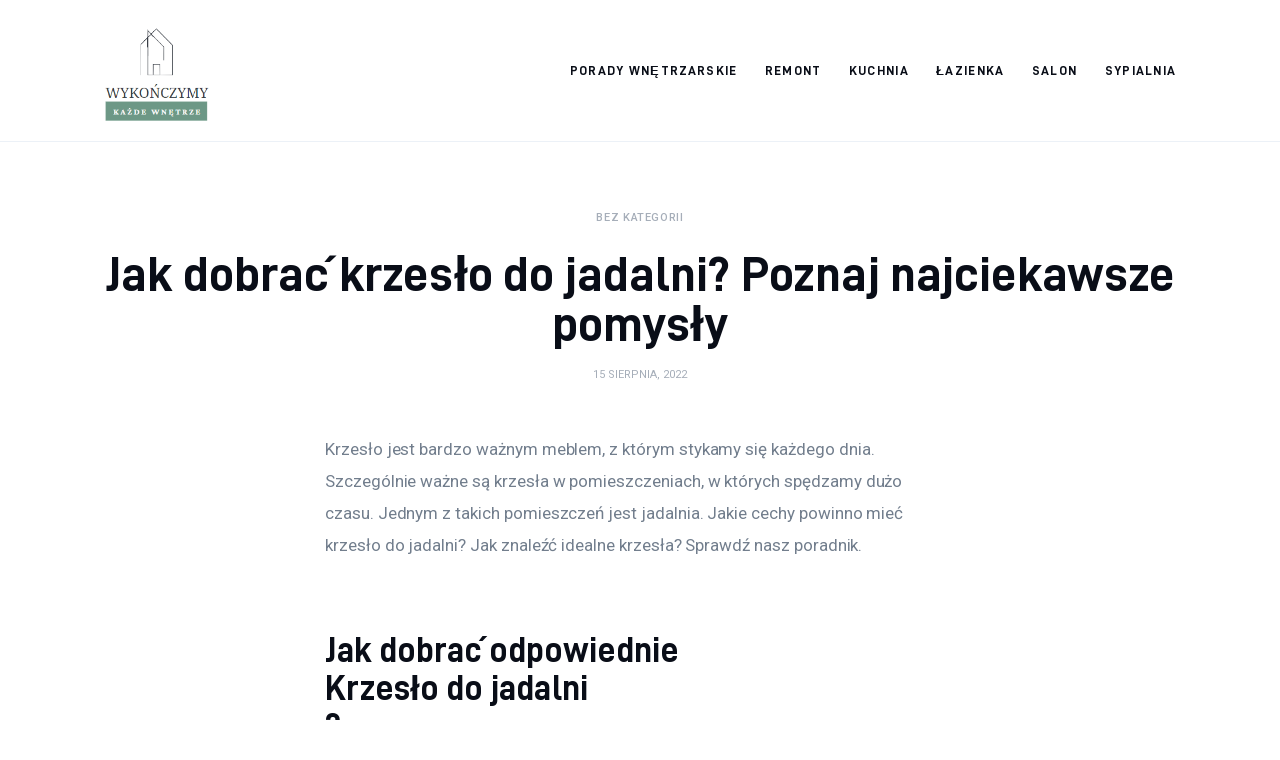

--- FILE ---
content_type: text/html; charset=UTF-8
request_url: https://wykonczymy-wnetrze.eu/uncategorized/jak-dobrac-krzeslo-do-jadalni-poznaj-najciekawsze-pomysly/
body_size: 10092
content:
<!DOCTYPE html>
<html lang="pl-PL" prefix="og: https://ogp.me/ns#" class="no-js scheme_default">

<head>
			<meta charset="UTF-8">
		<meta name="viewport" content="width=device-width, initial-scale=1">
		<meta name="format-detection" content="telephone=no">
		<link rel="profile" href="//gmpg.org/xfn/11">
		
<!-- Optymalizacja wyszukiwarek według Rank Math PRO - https://rankmath.com/ -->
<title>Jak dobrać krzesło do jadalni? Poznaj najciekawsze pomysły - Wykończymy wnętrze</title>
<meta name="description" content="Krzesło jest bardzo ważnym meblem, z którym stykamy się każdego dnia. Szczególnie ważne są krzesła w pomieszczeniach, w których spędzamy dużo czasu. Jednym z"/>
<meta name="robots" content="follow, index, max-snippet:-1, max-video-preview:-1, max-image-preview:large"/>
<link rel="canonical" href="https://wykonczymy-wnetrze.eu/uncategorized/jak-dobrac-krzeslo-do-jadalni-poznaj-najciekawsze-pomysly/" />
<meta property="og:locale" content="pl_PL" />
<meta property="og:type" content="article" />
<meta property="og:title" content="Jak dobrać krzesło do jadalni? Poznaj najciekawsze pomysły - Wykończymy wnętrze" />
<meta property="og:description" content="Krzesło jest bardzo ważnym meblem, z którym stykamy się każdego dnia. Szczególnie ważne są krzesła w pomieszczeniach, w których spędzamy dużo czasu. Jednym z" />
<meta property="og:url" content="https://wykonczymy-wnetrze.eu/uncategorized/jak-dobrac-krzeslo-do-jadalni-poznaj-najciekawsze-pomysly/" />
<meta property="og:site_name" content="Cute And Fluffy" />
<meta property="og:updated_time" content="2022-08-15T11:20:44+00:00" />
<meta property="article:published_time" content="2022-08-15T11:20:42+00:00" />
<meta property="article:modified_time" content="2022-08-15T11:20:44+00:00" />
<meta name="twitter:card" content="summary_large_image" />
<meta name="twitter:title" content="Jak dobrać krzesło do jadalni? Poznaj najciekawsze pomysły - Wykończymy wnętrze" />
<meta name="twitter:description" content="Krzesło jest bardzo ważnym meblem, z którym stykamy się każdego dnia. Szczególnie ważne są krzesła w pomieszczeniach, w których spędzamy dużo czasu. Jednym z" />
<script type="application/ld+json" class="rank-math-schema-pro">{"@context":"https://schema.org","@graph":[{"@type":["Person","Organization"],"@id":"https://wykonczymy-wnetrze.eu/#person","name":"admin","logo":{"@type":"ImageObject","@id":"https://wykonczymy-wnetrze.eu/#logo","url":"https://wykonczymy-wnetrze.eu/wp-content/uploads/2023/06/wnetrze2.png","contentUrl":"https://wykonczymy-wnetrze.eu/wp-content/uploads/2023/06/wnetrze2.png","caption":"Cute And Fluffy","inLanguage":"pl-PL","width":"215","height":"200"},"image":{"@type":"ImageObject","@id":"https://wykonczymy-wnetrze.eu/#logo","url":"https://wykonczymy-wnetrze.eu/wp-content/uploads/2023/06/wnetrze2.png","contentUrl":"https://wykonczymy-wnetrze.eu/wp-content/uploads/2023/06/wnetrze2.png","caption":"Cute And Fluffy","inLanguage":"pl-PL","width":"215","height":"200"}},{"@type":"WebSite","@id":"https://wykonczymy-wnetrze.eu/#website","url":"https://wykonczymy-wnetrze.eu","name":"Cute And Fluffy","publisher":{"@id":"https://wykonczymy-wnetrze.eu/#person"},"inLanguage":"pl-PL"},{"@type":"WebPage","@id":"https://wykonczymy-wnetrze.eu/uncategorized/jak-dobrac-krzeslo-do-jadalni-poznaj-najciekawsze-pomysly/#webpage","url":"https://wykonczymy-wnetrze.eu/uncategorized/jak-dobrac-krzeslo-do-jadalni-poznaj-najciekawsze-pomysly/","name":"Jak dobra\u0107 krzes\u0142o do jadalni? Poznaj najciekawsze pomys\u0142y - Wyko\u0144czymy wn\u0119trze","datePublished":"2022-08-15T11:20:42+00:00","dateModified":"2022-08-15T11:20:44+00:00","isPartOf":{"@id":"https://wykonczymy-wnetrze.eu/#website"},"inLanguage":"pl-PL"},{"@type":"Person","@id":"https://wykonczymy-wnetrze.eu/author/mmarkiel_92e6ngre/","name":"admin","url":"https://wykonczymy-wnetrze.eu/author/mmarkiel_92e6ngre/","image":{"@type":"ImageObject","@id":"https://secure.gravatar.com/avatar/5caf730eb98343e55055aac3026019aebdab53886d47a13ff2d5fa15c495db73?s=96&amp;d=mm&amp;r=g","url":"https://secure.gravatar.com/avatar/5caf730eb98343e55055aac3026019aebdab53886d47a13ff2d5fa15c495db73?s=96&amp;d=mm&amp;r=g","caption":"admin","inLanguage":"pl-PL"},"sameAs":["https://wykonczymy-wnetrze.eu"]},{"@type":"BlogPosting","headline":"Jak dobra\u0107 krzes\u0142o do jadalni? Poznaj najciekawsze pomys\u0142y - Wyko\u0144czymy wn\u0119trze","datePublished":"2022-08-15T11:20:42+00:00","dateModified":"2022-08-15T11:20:44+00:00","author":{"@id":"https://wykonczymy-wnetrze.eu/author/mmarkiel_92e6ngre/","name":"admin"},"publisher":{"@id":"https://wykonczymy-wnetrze.eu/#person"},"description":"Krzes\u0142o jest bardzo wa\u017cnym meblem, z kt\u00f3rym stykamy si\u0119 ka\u017cdego dnia. Szczeg\u00f3lnie wa\u017cne s\u0105 krzes\u0142a w pomieszczeniach, w kt\u00f3rych sp\u0119dzamy du\u017co czasu. Jednym z","name":"Jak dobra\u0107 krzes\u0142o do jadalni? Poznaj najciekawsze pomys\u0142y - Wyko\u0144czymy wn\u0119trze","@id":"https://wykonczymy-wnetrze.eu/uncategorized/jak-dobrac-krzeslo-do-jadalni-poznaj-najciekawsze-pomysly/#richSnippet","isPartOf":{"@id":"https://wykonczymy-wnetrze.eu/uncategorized/jak-dobrac-krzeslo-do-jadalni-poznaj-najciekawsze-pomysly/#webpage"},"inLanguage":"pl-PL","mainEntityOfPage":{"@id":"https://wykonczymy-wnetrze.eu/uncategorized/jak-dobrac-krzeslo-do-jadalni-poznaj-najciekawsze-pomysly/#webpage"}}]}</script>
<!-- /Wtyczka Rank Math WordPress SEO -->

<link rel='dns-prefetch' href='//fonts.googleapis.com' />
<link rel="alternate" type="application/rss+xml" title="Wykończymy wnętrze &raquo; Kanał z wpisami" href="https://wykonczymy-wnetrze.eu/feed/" />
<link rel="alternate" type="application/rss+xml" title="Wykończymy wnętrze &raquo; Kanał z komentarzami" href="https://wykonczymy-wnetrze.eu/comments/feed/" />
<link rel="alternate" type="application/rss+xml" title="Wykończymy wnętrze &raquo; Jak dobrać krzesło do jadalni? Poznaj najciekawsze pomysły Kanał z komentarzami" href="https://wykonczymy-wnetrze.eu/uncategorized/jak-dobrac-krzeslo-do-jadalni-poznaj-najciekawsze-pomysly/feed/" />
<link rel="alternate" title="oEmbed (JSON)" type="application/json+oembed" href="https://wykonczymy-wnetrze.eu/wp-json/oembed/1.0/embed?url=https%3A%2F%2Fwykonczymy-wnetrze.eu%2Funcategorized%2Fjak-dobrac-krzeslo-do-jadalni-poznaj-najciekawsze-pomysly%2F" />
<link rel="alternate" title="oEmbed (XML)" type="text/xml+oembed" href="https://wykonczymy-wnetrze.eu/wp-json/oembed/1.0/embed?url=https%3A%2F%2Fwykonczymy-wnetrze.eu%2Funcategorized%2Fjak-dobrac-krzeslo-do-jadalni-poznaj-najciekawsze-pomysly%2F&#038;format=xml" />
<style id='wp-img-auto-sizes-contain-inline-css' type='text/css'>
img:is([sizes=auto i],[sizes^="auto," i]){contain-intrinsic-size:3000px 1500px}
/*# sourceURL=wp-img-auto-sizes-contain-inline-css */
</style>
<link rel='stylesheet' id='critique-font-D-DIN-css' href='https://wykonczymy-wnetrze.eu/wp-content/themes/critique/skins/default/css/font-face/D-DIN/stylesheet.css' type='text/css' media='all' />
<link rel='stylesheet' id='critique-font-google_fonts-css' href='https://fonts.googleapis.com/css2?family=Roboto:wght@400;500&#038;subset=latin,latin-ext&#038;display=swap' type='text/css' media='all' />
<link rel='stylesheet' id='critique-fontello-css' href='https://wykonczymy-wnetrze.eu/wp-content/themes/critique/skins/default/css/font-icons/css/fontello.css' type='text/css' media='all' />
<style id='wp-emoji-styles-inline-css' type='text/css'>

	img.wp-smiley, img.emoji {
		display: inline !important;
		border: none !important;
		box-shadow: none !important;
		height: 1em !important;
		width: 1em !important;
		margin: 0 0.07em !important;
		vertical-align: -0.1em !important;
		background: none !important;
		padding: 0 !important;
	}
/*# sourceURL=wp-emoji-styles-inline-css */
</style>
<link rel='stylesheet' id='critique-trx-addons-layouts-css' href='https://wykonczymy-wnetrze.eu/wp-content/themes/critique/plugins/trx_addons/layouts/layouts.css' type='text/css' media='all' />
<link rel='stylesheet' id='critique-trx-addons-layouts-responsive-css' href='https://wykonczymy-wnetrze.eu/wp-content/themes/critique/plugins/trx_addons/layouts/layouts.responsive.css' type='text/css' media='(max-width:1679px)' />
<link rel='stylesheet' id='critique-style-css' href='https://wykonczymy-wnetrze.eu/wp-content/themes/critique/style.css' type='text/css' media='all' />
<link rel='stylesheet' id='mediaelement-css' href='https://wykonczymy-wnetrze.eu/wp-includes/js/mediaelement/mediaelementplayer-legacy.min.css?ver=4.2.17' type='text/css' media='all' />
<link rel='stylesheet' id='wp-mediaelement-css' href='https://wykonczymy-wnetrze.eu/wp-includes/js/mediaelement/wp-mediaelement.min.css?ver=6.9' type='text/css' media='all' />
<link rel='stylesheet' id='critique-single-css' href='https://wykonczymy-wnetrze.eu/wp-content/themes/critique/skins/default/css/__single.css' type='text/css' media='all' />
<link rel='stylesheet' id='critique-skin-default-css' href='https://wykonczymy-wnetrze.eu/wp-content/themes/critique/skins/default/css/style.css' type='text/css' media='all' />
<link rel='stylesheet' id='critique-gutenberg-css' href='https://wykonczymy-wnetrze.eu/wp-content/themes/critique/skins/default/css/__gutenberg.css' type='text/css' media='all' />
<link rel='stylesheet' id='critique-plugins-css' href='https://wykonczymy-wnetrze.eu/wp-content/themes/critique/skins/default/css/__plugins-full.css' type='text/css' media='all' />
<link rel='stylesheet' id='critique-custom-css' href='https://wykonczymy-wnetrze.eu/wp-content/themes/critique/skins/default/css/__custom.css' type='text/css' media='all' />
<link rel='stylesheet' id='critique-gutenberg-responsive-css' href='https://wykonczymy-wnetrze.eu/wp-content/themes/critique/skins/default/css/__gutenberg_responsive.css' type='text/css' media='(max-width:1679px)' />
<link rel='stylesheet' id='critique-responsive-css' href='https://wykonczymy-wnetrze.eu/wp-content/themes/critique/skins/default/css/__responsive-full.css' type='text/css' media='(max-width:1679px)' />
<link rel='stylesheet' id='critique-single-responsive-css' href='https://wykonczymy-wnetrze.eu/wp-content/themes/critique/skins/default/css/__single-responsive.css' type='text/css' media='(max-width:1679px)' />
<script type="text/javascript" src="https://wykonczymy-wnetrze.eu/wp-includes/js/jquery/jquery.min.js?ver=3.7.1" id="jquery-core-js"></script>
<script type="text/javascript" src="https://wykonczymy-wnetrze.eu/wp-includes/js/jquery/jquery-migrate.min.js?ver=3.4.1" id="jquery-migrate-js"></script>
<link rel="https://api.w.org/" href="https://wykonczymy-wnetrze.eu/wp-json/" /><link rel="alternate" title="JSON" type="application/json" href="https://wykonczymy-wnetrze.eu/wp-json/wp/v2/posts/855" /><link rel="EditURI" type="application/rsd+xml" title="RSD" href="https://wykonczymy-wnetrze.eu/xmlrpc.php?rsd" />
<meta name="generator" content="WordPress 6.9" />
<link rel='shortlink' href='https://wykonczymy-wnetrze.eu/?p=855' />
<link rel="icon" href="https://wykonczymy-wnetrze.eu/wp-content/uploads/2023/06/cropped-wykonczymy-wnetrze-32x32.png" sizes="32x32" />
<link rel="icon" href="https://wykonczymy-wnetrze.eu/wp-content/uploads/2023/06/cropped-wykonczymy-wnetrze-192x192.png" sizes="192x192" />
<link rel="apple-touch-icon" href="https://wykonczymy-wnetrze.eu/wp-content/uploads/2023/06/cropped-wykonczymy-wnetrze-180x180.png" />
<meta name="msapplication-TileImage" content="https://wykonczymy-wnetrze.eu/wp-content/uploads/2023/06/cropped-wykonczymy-wnetrze-270x270.png" />
<style id="kirki-inline-styles"></style><style id='global-styles-inline-css' type='text/css'>
:root{--wp--preset--aspect-ratio--square: 1;--wp--preset--aspect-ratio--4-3: 4/3;--wp--preset--aspect-ratio--3-4: 3/4;--wp--preset--aspect-ratio--3-2: 3/2;--wp--preset--aspect-ratio--2-3: 2/3;--wp--preset--aspect-ratio--16-9: 16/9;--wp--preset--aspect-ratio--9-16: 9/16;--wp--preset--color--black: #000000;--wp--preset--color--cyan-bluish-gray: #abb8c3;--wp--preset--color--white: #ffffff;--wp--preset--color--pale-pink: #f78da7;--wp--preset--color--vivid-red: #cf2e2e;--wp--preset--color--luminous-vivid-orange: #ff6900;--wp--preset--color--luminous-vivid-amber: #fcb900;--wp--preset--color--light-green-cyan: #7bdcb5;--wp--preset--color--vivid-green-cyan: #00d084;--wp--preset--color--pale-cyan-blue: #8ed1fc;--wp--preset--color--vivid-cyan-blue: #0693e3;--wp--preset--color--vivid-purple: #9b51e0;--wp--preset--color--bg-color: #ffffff;--wp--preset--color--bd-color: #ECF1F7;--wp--preset--color--bd-hover: #E7EDF4;--wp--preset--color--text-dark: #090D17;--wp--preset--color--text-light: #A6AEB9;--wp--preset--color--text-link: #6d9886;--wp--preset--color--text-hover: #6d9886;--wp--preset--color--text-link-2: #0ABE3E;--wp--preset--color--text-hover-2: #00A02E;--wp--preset--color--text-link-3: #FF4500;--wp--preset--color--text-hover-3: #D62100;--wp--preset--gradient--vivid-cyan-blue-to-vivid-purple: linear-gradient(135deg,rgb(6,147,227) 0%,rgb(155,81,224) 100%);--wp--preset--gradient--light-green-cyan-to-vivid-green-cyan: linear-gradient(135deg,rgb(122,220,180) 0%,rgb(0,208,130) 100%);--wp--preset--gradient--luminous-vivid-amber-to-luminous-vivid-orange: linear-gradient(135deg,rgb(252,185,0) 0%,rgb(255,105,0) 100%);--wp--preset--gradient--luminous-vivid-orange-to-vivid-red: linear-gradient(135deg,rgb(255,105,0) 0%,rgb(207,46,46) 100%);--wp--preset--gradient--very-light-gray-to-cyan-bluish-gray: linear-gradient(135deg,rgb(238,238,238) 0%,rgb(169,184,195) 100%);--wp--preset--gradient--cool-to-warm-spectrum: linear-gradient(135deg,rgb(74,234,220) 0%,rgb(151,120,209) 20%,rgb(207,42,186) 40%,rgb(238,44,130) 60%,rgb(251,105,98) 80%,rgb(254,248,76) 100%);--wp--preset--gradient--blush-light-purple: linear-gradient(135deg,rgb(255,206,236) 0%,rgb(152,150,240) 100%);--wp--preset--gradient--blush-bordeaux: linear-gradient(135deg,rgb(254,205,165) 0%,rgb(254,45,45) 50%,rgb(107,0,62) 100%);--wp--preset--gradient--luminous-dusk: linear-gradient(135deg,rgb(255,203,112) 0%,rgb(199,81,192) 50%,rgb(65,88,208) 100%);--wp--preset--gradient--pale-ocean: linear-gradient(135deg,rgb(255,245,203) 0%,rgb(182,227,212) 50%,rgb(51,167,181) 100%);--wp--preset--gradient--electric-grass: linear-gradient(135deg,rgb(202,248,128) 0%,rgb(113,206,126) 100%);--wp--preset--gradient--midnight: linear-gradient(135deg,rgb(2,3,129) 0%,rgb(40,116,252) 100%);--wp--preset--font-size--small: 13px;--wp--preset--font-size--medium: 20px;--wp--preset--font-size--large: 36px;--wp--preset--font-size--x-large: 42px;--wp--preset--spacing--20: 0.44rem;--wp--preset--spacing--30: 0.67rem;--wp--preset--spacing--40: 1rem;--wp--preset--spacing--50: 1.5rem;--wp--preset--spacing--60: 2.25rem;--wp--preset--spacing--70: 3.38rem;--wp--preset--spacing--80: 5.06rem;--wp--preset--shadow--natural: 6px 6px 9px rgba(0, 0, 0, 0.2);--wp--preset--shadow--deep: 12px 12px 50px rgba(0, 0, 0, 0.4);--wp--preset--shadow--sharp: 6px 6px 0px rgba(0, 0, 0, 0.2);--wp--preset--shadow--outlined: 6px 6px 0px -3px rgb(255, 255, 255), 6px 6px rgb(0, 0, 0);--wp--preset--shadow--crisp: 6px 6px 0px rgb(0, 0, 0);}:where(.is-layout-flex){gap: 0.5em;}:where(.is-layout-grid){gap: 0.5em;}body .is-layout-flex{display: flex;}.is-layout-flex{flex-wrap: wrap;align-items: center;}.is-layout-flex > :is(*, div){margin: 0;}body .is-layout-grid{display: grid;}.is-layout-grid > :is(*, div){margin: 0;}:where(.wp-block-columns.is-layout-flex){gap: 2em;}:where(.wp-block-columns.is-layout-grid){gap: 2em;}:where(.wp-block-post-template.is-layout-flex){gap: 1.25em;}:where(.wp-block-post-template.is-layout-grid){gap: 1.25em;}.has-black-color{color: var(--wp--preset--color--black) !important;}.has-cyan-bluish-gray-color{color: var(--wp--preset--color--cyan-bluish-gray) !important;}.has-white-color{color: var(--wp--preset--color--white) !important;}.has-pale-pink-color{color: var(--wp--preset--color--pale-pink) !important;}.has-vivid-red-color{color: var(--wp--preset--color--vivid-red) !important;}.has-luminous-vivid-orange-color{color: var(--wp--preset--color--luminous-vivid-orange) !important;}.has-luminous-vivid-amber-color{color: var(--wp--preset--color--luminous-vivid-amber) !important;}.has-light-green-cyan-color{color: var(--wp--preset--color--light-green-cyan) !important;}.has-vivid-green-cyan-color{color: var(--wp--preset--color--vivid-green-cyan) !important;}.has-pale-cyan-blue-color{color: var(--wp--preset--color--pale-cyan-blue) !important;}.has-vivid-cyan-blue-color{color: var(--wp--preset--color--vivid-cyan-blue) !important;}.has-vivid-purple-color{color: var(--wp--preset--color--vivid-purple) !important;}.has-black-background-color{background-color: var(--wp--preset--color--black) !important;}.has-cyan-bluish-gray-background-color{background-color: var(--wp--preset--color--cyan-bluish-gray) !important;}.has-white-background-color{background-color: var(--wp--preset--color--white) !important;}.has-pale-pink-background-color{background-color: var(--wp--preset--color--pale-pink) !important;}.has-vivid-red-background-color{background-color: var(--wp--preset--color--vivid-red) !important;}.has-luminous-vivid-orange-background-color{background-color: var(--wp--preset--color--luminous-vivid-orange) !important;}.has-luminous-vivid-amber-background-color{background-color: var(--wp--preset--color--luminous-vivid-amber) !important;}.has-light-green-cyan-background-color{background-color: var(--wp--preset--color--light-green-cyan) !important;}.has-vivid-green-cyan-background-color{background-color: var(--wp--preset--color--vivid-green-cyan) !important;}.has-pale-cyan-blue-background-color{background-color: var(--wp--preset--color--pale-cyan-blue) !important;}.has-vivid-cyan-blue-background-color{background-color: var(--wp--preset--color--vivid-cyan-blue) !important;}.has-vivid-purple-background-color{background-color: var(--wp--preset--color--vivid-purple) !important;}.has-black-border-color{border-color: var(--wp--preset--color--black) !important;}.has-cyan-bluish-gray-border-color{border-color: var(--wp--preset--color--cyan-bluish-gray) !important;}.has-white-border-color{border-color: var(--wp--preset--color--white) !important;}.has-pale-pink-border-color{border-color: var(--wp--preset--color--pale-pink) !important;}.has-vivid-red-border-color{border-color: var(--wp--preset--color--vivid-red) !important;}.has-luminous-vivid-orange-border-color{border-color: var(--wp--preset--color--luminous-vivid-orange) !important;}.has-luminous-vivid-amber-border-color{border-color: var(--wp--preset--color--luminous-vivid-amber) !important;}.has-light-green-cyan-border-color{border-color: var(--wp--preset--color--light-green-cyan) !important;}.has-vivid-green-cyan-border-color{border-color: var(--wp--preset--color--vivid-green-cyan) !important;}.has-pale-cyan-blue-border-color{border-color: var(--wp--preset--color--pale-cyan-blue) !important;}.has-vivid-cyan-blue-border-color{border-color: var(--wp--preset--color--vivid-cyan-blue) !important;}.has-vivid-purple-border-color{border-color: var(--wp--preset--color--vivid-purple) !important;}.has-vivid-cyan-blue-to-vivid-purple-gradient-background{background: var(--wp--preset--gradient--vivid-cyan-blue-to-vivid-purple) !important;}.has-light-green-cyan-to-vivid-green-cyan-gradient-background{background: var(--wp--preset--gradient--light-green-cyan-to-vivid-green-cyan) !important;}.has-luminous-vivid-amber-to-luminous-vivid-orange-gradient-background{background: var(--wp--preset--gradient--luminous-vivid-amber-to-luminous-vivid-orange) !important;}.has-luminous-vivid-orange-to-vivid-red-gradient-background{background: var(--wp--preset--gradient--luminous-vivid-orange-to-vivid-red) !important;}.has-very-light-gray-to-cyan-bluish-gray-gradient-background{background: var(--wp--preset--gradient--very-light-gray-to-cyan-bluish-gray) !important;}.has-cool-to-warm-spectrum-gradient-background{background: var(--wp--preset--gradient--cool-to-warm-spectrum) !important;}.has-blush-light-purple-gradient-background{background: var(--wp--preset--gradient--blush-light-purple) !important;}.has-blush-bordeaux-gradient-background{background: var(--wp--preset--gradient--blush-bordeaux) !important;}.has-luminous-dusk-gradient-background{background: var(--wp--preset--gradient--luminous-dusk) !important;}.has-pale-ocean-gradient-background{background: var(--wp--preset--gradient--pale-ocean) !important;}.has-electric-grass-gradient-background{background: var(--wp--preset--gradient--electric-grass) !important;}.has-midnight-gradient-background{background: var(--wp--preset--gradient--midnight) !important;}.has-small-font-size{font-size: var(--wp--preset--font-size--small) !important;}.has-medium-font-size{font-size: var(--wp--preset--font-size--medium) !important;}.has-large-font-size{font-size: var(--wp--preset--font-size--large) !important;}.has-x-large-font-size{font-size: var(--wp--preset--font-size--x-large) !important;}
/*# sourceURL=global-styles-inline-css */
</style>
<link rel='stylesheet' id='critique-inline-styles-css' href='https://wykonczymy-wnetrze.eu/wp-content/themes/critique/css/__inline.css' type='text/css' media='all' />
<style id='critique-inline-styles-inline-css' type='text/css'>
.nav-links-single.nav-links-with-thumbs .nav-links .nav-previous a { padding-right: 2.1rem; }.post-navigation .nav-previous a .nav-arrow { display: none; background-color: rgba(128,128,128,0.05); border: 1px solid rgba(128,128,128,0.1); }.post-navigation .nav-previous a .nav-arrow:after { top: 0; opacity: 1; }.nav-links-single.nav-links-with-thumbs .nav-links .nav-next a { padding-left: 2.1rem; }.post-navigation .nav-next a .nav-arrow { display: none; background-color: rgba(128,128,128,0.05); border: 1px solid rgba(128,128,128,0.1); }.post-navigation .nav-next a .nav-arrow:after { top: 0; opacity: 1; }.custom-logo-link,.sc_layouts_logo{font-size:2em}
/*# sourceURL=critique-inline-styles-inline-css */
</style>
</head>

<body class="wp-singular post-template-default single single-post postid-855 single-format-standard wp-custom-logo wp-theme-critique skin_default  scheme_default blog_mode_post body_style_wide is_single single_style_style-3 sidebar_hide narrow_content trx_addons_absent header_type_default header_style_header-default header_position_default menu_side_ no_layout fixed_blocks_sticky">

	
	<div class="body_wrap" >

		
		<div class="page_wrap" >

			
							<a class="critique_skip_link skip_to_content_link" href="#content_skip_link_anchor" tabindex="1">Skip to content</a>
								<a class="critique_skip_link skip_to_footer_link" href="#footer_skip_link_anchor" tabindex="1">Skip to footer</a>

				<header class="top_panel top_panel_default
	 without_bg_image">
	<div class="top_panel_navi sc_layouts_row sc_layouts_row_type_compact sc_layouts_row_fixed sc_layouts_row_fixed_always sc_layouts_row_delimiter
	">
	<div class="content_wrap">
		<div class="columns_wrap columns_fluid">
			<div class="sc_layouts_column sc_layouts_column_align_left sc_layouts_column_icons_position_left sc_layouts_column_fluid column-1_5">
				<div class="sc_layouts_item">
					<a class="sc_layouts_logo" href="https://wykonczymy-wnetrze.eu/">
		<img src="//wykonczymy-wnetrze.eu/wp-content/uploads/2023/06/wnetrze2.png" alt="Wykończymy wnętrze" width="215" height="200">	</a>
					</div>
			</div><div class="sc_layouts_column sc_layouts_column_align_right sc_layouts_column_icons_position_left sc_layouts_column_fluid column-4_5">
				<div class="sc_layouts_item">
					<nav class="menu_main_nav_area sc_layouts_menu sc_layouts_menu_default sc_layouts_hide_on_mobile" itemscope="itemscope" itemtype="https://schema.org/SiteNavigationElement"><ul id="menu_main" class="sc_layouts_menu_nav menu_main_nav"><li id="menu-item-888" class="menu-item menu-item-type-taxonomy menu-item-object-category menu-item-888"><a href="https://wykonczymy-wnetrze.eu/category/porady-wnetrzarskie/"><span>Porady wnętrzarskie</span></a></li><li id="menu-item-889" class="menu-item menu-item-type-taxonomy menu-item-object-category menu-item-889"><a href="https://wykonczymy-wnetrze.eu/category/remont/"><span>Remont</span></a></li><li id="menu-item-890" class="menu-item menu-item-type-taxonomy menu-item-object-category menu-item-890"><a href="https://wykonczymy-wnetrze.eu/category/kuchnia/"><span>Kuchnia</span></a></li><li id="menu-item-891" class="menu-item menu-item-type-taxonomy menu-item-object-category menu-item-891"><a href="https://wykonczymy-wnetrze.eu/category/lazienka/"><span>Łazienka</span></a></li><li id="menu-item-892" class="menu-item menu-item-type-taxonomy menu-item-object-category menu-item-892"><a href="https://wykonczymy-wnetrze.eu/category/salon/"><span>Salon</span></a></li><li id="menu-item-893" class="menu-item menu-item-type-taxonomy menu-item-object-category menu-item-893"><a href="https://wykonczymy-wnetrze.eu/category/sypialnia/"><span>Sypialnia</span></a></li></ul></nav>					<div class="sc_layouts_iconed_text sc_layouts_menu_mobile_button">
						<a class="sc_layouts_item_link sc_layouts_iconed_text_link" href="#">
							<span class="sc_layouts_item_icon sc_layouts_iconed_text_icon trx_addons_icon-menu"></span>
						</a>
					</div>
				</div>
							</div>
		</div><!-- /.columns_wrap -->
	</div><!-- /.content_wrap -->
</div><!-- /.top_panel_navi -->
</header>
<div class="menu_mobile_overlay"></div>
<div class="menu_mobile menu_mobile_fullscreen scheme_dark">
	<div class="menu_mobile_inner">
		<a class="menu_mobile_close theme_button_close" tabindex="0"><span class="theme_button_close_icon"></span></a>
		<a class="sc_layouts_logo" href="https://wykonczymy-wnetrze.eu/">
		<span class="logo_text">Wykończymy wnętrze</span>	</a>
	<nav class="menu_mobile_nav_area" itemscope="itemscope" itemtype="https://schema.org/SiteNavigationElement"><ul id="mobile-menu_mobile" class=" menu_mobile_nav"><li id="mobile-menu-item-888" class="menu-item menu-item-type-taxonomy menu-item-object-category menu-item-888"><a href="https://wykonczymy-wnetrze.eu/category/porady-wnetrzarskie/"><span>Porady wnętrzarskie</span></a></li><li id="mobile-menu-item-889" class="menu-item menu-item-type-taxonomy menu-item-object-category menu-item-889"><a href="https://wykonczymy-wnetrze.eu/category/remont/"><span>Remont</span></a></li><li id="mobile-menu-item-890" class="menu-item menu-item-type-taxonomy menu-item-object-category menu-item-890"><a href="https://wykonczymy-wnetrze.eu/category/kuchnia/"><span>Kuchnia</span></a></li><li id="mobile-menu-item-891" class="menu-item menu-item-type-taxonomy menu-item-object-category menu-item-891"><a href="https://wykonczymy-wnetrze.eu/category/lazienka/"><span>Łazienka</span></a></li><li id="mobile-menu-item-892" class="menu-item menu-item-type-taxonomy menu-item-object-category menu-item-892"><a href="https://wykonczymy-wnetrze.eu/category/salon/"><span>Salon</span></a></li><li id="mobile-menu-item-893" class="menu-item menu-item-type-taxonomy menu-item-object-category menu-item-893"><a href="https://wykonczymy-wnetrze.eu/category/sypialnia/"><span>Sypialnia</span></a></li></ul></nav><div class="search_wrap search_style_normal search_mobile">
	<div class="search_form_wrap">
		<form role="search" method="get" class="search_form" action="https://wykonczymy-wnetrze.eu/">
			<input type="hidden" value="" name="post_types">
			<input type="text" class="search_field" placeholder="Search" value="" name="s">
			<button type="submit" class="search_submit icon-search"></button>
		</form>
	</div>
</div>
	</div>
</div>

			
			<div class="page_content_wrap">
						<div class="post_header_wrap post_header_wrap_in_header post_header_wrap_style_style-3">
			<div class="content_wrap">
							<div class="post_header post_header_single entry-header">
				<div class="post_meta post_meta_categories"><span class="post_meta_item post_categories">Bez kategorii</span></div><h1 class="post_title entry-title">Jak dobrać krzesło do jadalni? Poznaj najciekawsze pomysły</h1><div class="post_meta post_meta_other"><span class="post_meta_item post_date">15 sierpnia, 2022</span></div>			</div>
						</div>
		</div>
						<div class="content_wrap">

					<div class="content">
												<a id="content_skip_link_anchor" class="critique_skip_link_anchor" href="#"></a>
						<article id="post-855"
	class="post_item_single post_type_post post_format_ post-855 post type-post status-publish format-standard hentry">
	<div class="post_content post_content_single entry-content" itemprop="mainEntityOfPage">
		<p>Krzesło jest bardzo ważnym meblem, z którym stykamy się każdego dnia. Szczególnie ważne są krzesła w pomieszczeniach, w których spędzamy dużo czasu. Jednym z takich pomieszczeń jest jadalnia. Jakie cechy powinno mieć krzesło do jadalni? Jak znaleźć idealne krzesła? Sprawdź nasz poradnik.<br />
<span id="more-855"></span></p>
<h2>Jak dobrać odpowiednie <a href="https://swiat-krzesel.pl/pol_m_Dom_Krzesla-do-jadalni-232.html" target="_blank" rel="noopener">Krzesło do jadalni</a>?</h2>
<p>Krzesło jadalniane powinno być estetyczne. Wie o tym każda osoba, która planuje zakupy tych mebli. Jednak znacznie ważniejsze jest dopasowanie krzesła do sylwetki. Szczególnie należy zwrócić uwagę na wysokość krzesła. Równie ważna jest wysokość oparcia krzesła do jadalni. Krzesło powinno być dopasowane do sylwetki i wzrostu osób, które będą z niego korzystać. Istotny jest również rozmiar siedziska. Do komfortowego korzystania z krzesła wymagane jest siedzisko, które nie będzie zbyt małe. Krzesło powinno być również dopasowane do wysokości stołu. Najlepiej kupić więc stół w komplecie z krzesłami. Co jednak zrobić w przypadku, kiedy trzeba kupić oddzielnie krzesła jadalniane? Można skorzystać z kilku popularnych trendów.</p>
<h2>Krzesła drewniane do jadalni są zawsze modne</h2>
<p>Krzesła drewniane do jadalni są niezmiennie popularne i modne od wielu lat. Krzesło takie może zostać wykonane w różnych stylach. Popularny jest styl wiejski. Taki mebel jest pozbawiony zazwyczaj obicia i składa się tylko z drewnianych elementów. Miłośnicy nowoczesnego stylu mogą również wybrać odpowiednio zaprojektowane krzesło drewniane do jadalni. Ważne, żeby zwrócić uwagę na kolor drewna oraz rodzaj obicia. Kształt krzesła może być dowolny i zależy wyłącznie od preferencji kupującego.</p>
<h2>Nowoczesne krzesła jadalniane są również stylowe</h2>
<p>Możemy do naszej jadalni wybrać drewniane krzesła, które będą miały nowoczesny wygląd. Jednak prawdziwy nowoczesny styl otrzymamy dzięki zakupieniu krzeseł w stylu industrialnym. Takie krzesło posiada wiele błyszczących elementów wykonanych z metalu, które dodają meblowi prestiżu. Nie sprawdzi się jednak w aranżacjach retro. Krzesło takie będzie odpowiednie dla jadalni w loftach, posiadających surowe aranżacje.</p>
<h2>Podsumowanie</h2>
<p>Co jest najważniejsze podczas wyboru krzesła do jadalni? Najbardziej istotne jest dopasowanie krzeseł do wystroju wnętrza. Trzeba zwrócić uwagę na materiał, z którego wykonane jest krzesło oraz wykończenie mebla. Dopasowanie mebli do siebie może przynieść bardzo pozytywne efekty wizualne.</p>
	</div><!-- .entry-content -->
		<div class="post_footer post_footer_single entry-footer">
							<div class="nav-links-single nav-links-with-thumbs">
						
	<nav class="navigation post-navigation" aria-label="Wpisy">
		<h2 class="screen-reader-text">Nawigacja wpisu</h2>
		<div class="nav-links"><div class="nav-previous"><a href="https://wykonczymy-wnetrze.eu/uncategorized/drewniane-podlogi-do-kazdego-pomieszczenia/" rel="prev"><span class="nav-arrow"></span><span class="nav-arrow-label">Previous</span> <h6 class="post-title">Drewniane podłogi do każdego pomieszczenia</h6><span class="post_date">15 sierpnia, 2022</span></a></div><div class="nav-next"><a href="https://wykonczymy-wnetrze.eu/uncategorized/idealna-koldra-do-naszej-sypialni/" rel="next"><span class="nav-arrow"></span><span class="nav-arrow-label">Next</span> <h6 class="post-title">Idealna kołdra do naszej sypialni</h6><span class="post_date">22 sierpnia, 2022</span></a></div></div>
	</nav>					</div>
						</div>
	</article>
						</div>
											</div>
								</div>
							<a id="footer_skip_link_anchor" class="critique_skip_link_anchor" href="#"></a>
				<footer class="footer_wrap footer_default
 scheme_dark				">
		<div class="footer_menu_wrap">
		<div class="footer_menu_inner">
			<nav class="menu_footer_nav_area sc_layouts_menu sc_layouts_menu_default" itemscope="itemscope" itemtype="https://schema.org/SiteNavigationElement"><ul id="menu_footer" class="sc_layouts_menu_nav menu_footer_nav"><li class="menu-item menu-item-type-taxonomy menu-item-object-category menu-item-888"><a href="https://wykonczymy-wnetrze.eu/category/porady-wnetrzarskie/"><span>Porady wnętrzarskie</span></a></li><li class="menu-item menu-item-type-taxonomy menu-item-object-category menu-item-889"><a href="https://wykonczymy-wnetrze.eu/category/remont/"><span>Remont</span></a></li><li class="menu-item menu-item-type-taxonomy menu-item-object-category menu-item-890"><a href="https://wykonczymy-wnetrze.eu/category/kuchnia/"><span>Kuchnia</span></a></li><li class="menu-item menu-item-type-taxonomy menu-item-object-category menu-item-891"><a href="https://wykonczymy-wnetrze.eu/category/lazienka/"><span>Łazienka</span></a></li><li class="menu-item menu-item-type-taxonomy menu-item-object-category menu-item-892"><a href="https://wykonczymy-wnetrze.eu/category/salon/"><span>Salon</span></a></li><li class="menu-item menu-item-type-taxonomy menu-item-object-category menu-item-893"><a href="https://wykonczymy-wnetrze.eu/category/sypialnia/"><span>Sypialnia</span></a></li></ul></nav>		</div>
	</div>
	 
<div class="footer_copyright_wrap
				">
	<div class="footer_copyright_inner">
		<div class="content_wrap">
			<div class="copyright_text">
			Copyright © 2026 by Wykonczymy-wnetrze.eu. All rights reserved.			</div>
		</div>
	</div>
</div>
</footer><!-- /.footer_wrap -->

			
		</div>

		
	</div>

	
	<script type="speculationrules">
{"prefetch":[{"source":"document","where":{"and":[{"href_matches":"/*"},{"not":{"href_matches":["/wp-*.php","/wp-admin/*","/wp-content/uploads/*","/wp-content/*","/wp-content/plugins/*","/wp-content/themes/critique/*","/*\\?(.+)"]}},{"not":{"selector_matches":"a[rel~=\"nofollow\"]"}},{"not":{"selector_matches":".no-prefetch, .no-prefetch a"}}]},"eagerness":"conservative"}]}
</script>
<script type="text/javascript" src="https://wykonczymy-wnetrze.eu/wp-content/themes/critique/js/superfish/superfish.min.js" id="superfish-js"></script>
<script type="text/javascript" id="critique-init-js-extra">
/* <![CDATA[ */
var CRITIQUE_STORAGE = {"ajax_url":"https://wykonczymy-wnetrze.eu/wp-admin/admin-ajax.php","ajax_nonce":"9b5b983f91","site_url":"https://wykonczymy-wnetrze.eu","theme_url":"https://wykonczymy-wnetrze.eu/wp-content/themes/critique/","site_scheme":"scheme_default","user_logged_in":"","mobile_layout_width":"768","mobile_device":"","mobile_breakpoint_underpanels_off":"768","mobile_breakpoint_fullheight_off":"1025","menu_side_stretch":"","menu_side_icons":"","background_video":"","use_mediaelements":"1","resize_tag_video":"","resize_tag_iframe":"1","open_full_post":"","which_block_load":"article","admin_mode":"","msg_ajax_error":"Invalid server answer!","msg_i_agree_error":"Please accept the terms of our Privacy Policy.","submenu_not_allowed":"Custom submenu can not be used in this widget","alter_link_color":"#6d9886","button_hover":"default"};
//# sourceURL=critique-init-js-extra
/* ]]> */
</script>
<script type="text/javascript" src="https://wykonczymy-wnetrze.eu/wp-content/themes/critique/js/__scripts-full.js" id="critique-init-js"></script>
<script type="text/javascript" src="https://wykonczymy-wnetrze.eu/wp-includes/js/comment-reply.min.js?ver=6.9" id="comment-reply-js" async="async" data-wp-strategy="async" fetchpriority="low"></script>
<script type="text/javascript" id="mediaelement-core-js-before">
/* <![CDATA[ */
var mejsL10n = {"language":"pl","strings":{"mejs.download-file":"Pobierz plik","mejs.install-flash":"Korzystasz z przegl\u0105darki, kt\u00f3ra nie ma w\u0142\u0105czonej lub zainstalowanej wtyczki Flash player. W\u0142\u0105cz wtyczk\u0119 Flash player lub pobierz najnowsz\u0105 wersj\u0119 z https://get.adobe.com/flashplayer/","mejs.fullscreen":"Tryb pe\u0142noekranowy","mejs.play":"Odtw\u00f3rz","mejs.pause":"Zatrzymaj","mejs.time-slider":"Slider Czasu","mejs.time-help-text":"U\u017cyj strza\u0142ek lewo/prawo aby przesun\u0105\u0107 o sekund\u0119 do przodu lub do ty\u0142u, strza\u0142ek g\u00f3ra/d\u00f3\u0142 aby przesun\u0105\u0107 o dziesi\u0119\u0107 sekund.","mejs.live-broadcast":"Transmisja na \u017cywo","mejs.volume-help-text":"U\u017cywaj strza\u0142ek do g\u00f3ry oraz do do\u0142u aby zwi\u0119kszy\u0107 lub zmniejszy\u0107 g\u0142o\u015bno\u015b\u0107.","mejs.unmute":"W\u0142\u0105cz dzwi\u0119k","mejs.mute":"Wycisz","mejs.volume-slider":"Suwak g\u0142o\u015bno\u015bci","mejs.video-player":"Odtwarzacz video","mejs.audio-player":"Odtwarzacz plik\u00f3w d\u017awi\u0119kowych","mejs.captions-subtitles":"Napisy","mejs.captions-chapters":"Rozdzia\u0142y","mejs.none":"Brak","mejs.afrikaans":"afrykanerski","mejs.albanian":"Alba\u0144ski","mejs.arabic":"arabski","mejs.belarusian":"bia\u0142oruski","mejs.bulgarian":"bu\u0142garski","mejs.catalan":"katalo\u0144ski","mejs.chinese":"chi\u0144ski","mejs.chinese-simplified":"chi\u0144ski (uproszczony)","mejs.chinese-traditional":"chi\u0144ski (tradycyjny)","mejs.croatian":"chorwacki","mejs.czech":"czeski","mejs.danish":"du\u0144ski","mejs.dutch":"holenderski","mejs.english":"angielski","mejs.estonian":"esto\u0144ski","mejs.filipino":"filipi\u0144ski","mejs.finnish":"fi\u0144ski","mejs.french":"francuski","mejs.galician":"galicyjski","mejs.german":"niemiecki","mejs.greek":"grecki","mejs.haitian-creole":"Kreolski haita\u0144ski","mejs.hebrew":"hebrajski","mejs.hindi":"hinduski","mejs.hungarian":"w\u0119gierski","mejs.icelandic":"islandzki","mejs.indonesian":"indonezyjski","mejs.irish":"irlandzki","mejs.italian":"w\u0142oski","mejs.japanese":"japo\u0144ski","mejs.korean":"korea\u0144ski","mejs.latvian":"\u0142otewski","mejs.lithuanian":"litewski","mejs.macedonian":"macedo\u0144ski","mejs.malay":"malajski","mejs.maltese":"malta\u0144ski","mejs.norwegian":"norweski","mejs.persian":"perski","mejs.polish":"polski","mejs.portuguese":"portugalski","mejs.romanian":"rumu\u0144ski","mejs.russian":"rosyjski","mejs.serbian":"serbski","mejs.slovak":"s\u0142owacki","mejs.slovenian":"s\u0142owe\u0144ski","mejs.spanish":"hiszpa\u0144ski","mejs.swahili":"suahili","mejs.swedish":"szwedzki","mejs.tagalog":"tagalski","mejs.thai":"tajski","mejs.turkish":"turecki","mejs.ukrainian":"ukrai\u0144ski","mejs.vietnamese":"wietnamski","mejs.welsh":"walijski","mejs.yiddish":"jidysz"}};
//# sourceURL=mediaelement-core-js-before
/* ]]> */
</script>
<script type="text/javascript" src="https://wykonczymy-wnetrze.eu/wp-includes/js/mediaelement/mediaelement-and-player.min.js?ver=4.2.17" id="mediaelement-core-js"></script>
<script type="text/javascript" src="https://wykonczymy-wnetrze.eu/wp-includes/js/mediaelement/mediaelement-migrate.min.js?ver=6.9" id="mediaelement-migrate-js"></script>
<script type="text/javascript" id="mediaelement-js-extra">
/* <![CDATA[ */
var _wpmejsSettings = {"pluginPath":"/wp-includes/js/mediaelement/","classPrefix":"mejs-","stretching":"responsive","audioShortcodeLibrary":"mediaelement","videoShortcodeLibrary":"mediaelement"};
//# sourceURL=mediaelement-js-extra
/* ]]> */
</script>
<script type="text/javascript" src="https://wykonczymy-wnetrze.eu/wp-includes/js/mediaelement/wp-mediaelement.min.js?ver=6.9" id="wp-mediaelement-js"></script>
<script type="text/javascript" src="https://wykonczymy-wnetrze.eu/wp-content/themes/critique/skins/default/skin.js" id="critique-skin-default-js"></script>
<script id="wp-emoji-settings" type="application/json">
{"baseUrl":"https://s.w.org/images/core/emoji/17.0.2/72x72/","ext":".png","svgUrl":"https://s.w.org/images/core/emoji/17.0.2/svg/","svgExt":".svg","source":{"concatemoji":"https://wykonczymy-wnetrze.eu/wp-includes/js/wp-emoji-release.min.js?ver=6.9"}}
</script>
<script type="module">
/* <![CDATA[ */
/*! This file is auto-generated */
const a=JSON.parse(document.getElementById("wp-emoji-settings").textContent),o=(window._wpemojiSettings=a,"wpEmojiSettingsSupports"),s=["flag","emoji"];function i(e){try{var t={supportTests:e,timestamp:(new Date).valueOf()};sessionStorage.setItem(o,JSON.stringify(t))}catch(e){}}function c(e,t,n){e.clearRect(0,0,e.canvas.width,e.canvas.height),e.fillText(t,0,0);t=new Uint32Array(e.getImageData(0,0,e.canvas.width,e.canvas.height).data);e.clearRect(0,0,e.canvas.width,e.canvas.height),e.fillText(n,0,0);const a=new Uint32Array(e.getImageData(0,0,e.canvas.width,e.canvas.height).data);return t.every((e,t)=>e===a[t])}function p(e,t){e.clearRect(0,0,e.canvas.width,e.canvas.height),e.fillText(t,0,0);var n=e.getImageData(16,16,1,1);for(let e=0;e<n.data.length;e++)if(0!==n.data[e])return!1;return!0}function u(e,t,n,a){switch(t){case"flag":return n(e,"\ud83c\udff3\ufe0f\u200d\u26a7\ufe0f","\ud83c\udff3\ufe0f\u200b\u26a7\ufe0f")?!1:!n(e,"\ud83c\udde8\ud83c\uddf6","\ud83c\udde8\u200b\ud83c\uddf6")&&!n(e,"\ud83c\udff4\udb40\udc67\udb40\udc62\udb40\udc65\udb40\udc6e\udb40\udc67\udb40\udc7f","\ud83c\udff4\u200b\udb40\udc67\u200b\udb40\udc62\u200b\udb40\udc65\u200b\udb40\udc6e\u200b\udb40\udc67\u200b\udb40\udc7f");case"emoji":return!a(e,"\ud83e\u1fac8")}return!1}function f(e,t,n,a){let r;const o=(r="undefined"!=typeof WorkerGlobalScope&&self instanceof WorkerGlobalScope?new OffscreenCanvas(300,150):document.createElement("canvas")).getContext("2d",{willReadFrequently:!0}),s=(o.textBaseline="top",o.font="600 32px Arial",{});return e.forEach(e=>{s[e]=t(o,e,n,a)}),s}function r(e){var t=document.createElement("script");t.src=e,t.defer=!0,document.head.appendChild(t)}a.supports={everything:!0,everythingExceptFlag:!0},new Promise(t=>{let n=function(){try{var e=JSON.parse(sessionStorage.getItem(o));if("object"==typeof e&&"number"==typeof e.timestamp&&(new Date).valueOf()<e.timestamp+604800&&"object"==typeof e.supportTests)return e.supportTests}catch(e){}return null}();if(!n){if("undefined"!=typeof Worker&&"undefined"!=typeof OffscreenCanvas&&"undefined"!=typeof URL&&URL.createObjectURL&&"undefined"!=typeof Blob)try{var e="postMessage("+f.toString()+"("+[JSON.stringify(s),u.toString(),c.toString(),p.toString()].join(",")+"));",a=new Blob([e],{type:"text/javascript"});const r=new Worker(URL.createObjectURL(a),{name:"wpTestEmojiSupports"});return void(r.onmessage=e=>{i(n=e.data),r.terminate(),t(n)})}catch(e){}i(n=f(s,u,c,p))}t(n)}).then(e=>{for(const n in e)a.supports[n]=e[n],a.supports.everything=a.supports.everything&&a.supports[n],"flag"!==n&&(a.supports.everythingExceptFlag=a.supports.everythingExceptFlag&&a.supports[n]);var t;a.supports.everythingExceptFlag=a.supports.everythingExceptFlag&&!a.supports.flag,a.supports.everything||((t=a.source||{}).concatemoji?r(t.concatemoji):t.wpemoji&&t.twemoji&&(r(t.twemoji),r(t.wpemoji)))});
//# sourceURL=https://wykonczymy-wnetrze.eu/wp-includes/js/wp-emoji-loader.min.js
/* ]]> */
</script>

</body>
</html>